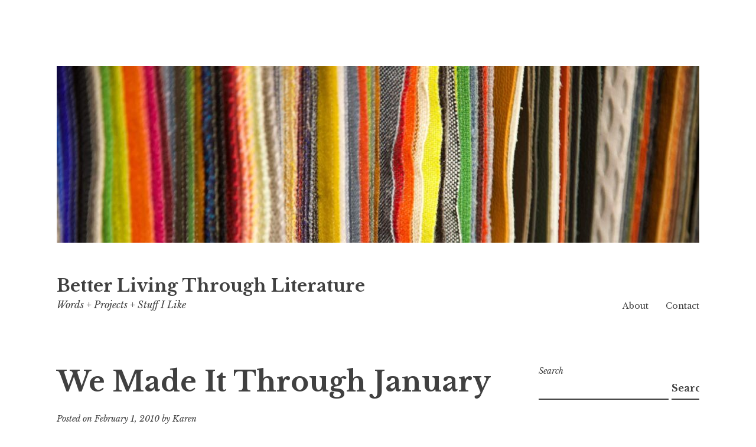

--- FILE ---
content_type: text/html; charset=UTF-8
request_url: https://karenkaminski.com/we-made-it-through-january/
body_size: 12528
content:
<!DOCTYPE html>
<html lang="en-US">
<head>
<meta charset="UTF-8">
<meta name="viewport" content="width=device-width, initial-scale=1">
<link rel="profile" href="http://gmpg.org/xfn/11">
<link rel="pingback" href="">

<title>We Made It Through January &#8211; Better Living Through Literature</title>
<meta name='robots' content='max-image-preview:large' />
<link rel='dns-prefetch' href='//fonts.googleapis.com' />
<link rel="alternate" type="application/rss+xml" title="Better Living Through Literature &raquo; Feed" href="https://karenkaminski.com/feed/" />
<link rel="alternate" type="application/rss+xml" title="Better Living Through Literature &raquo; Comments Feed" href="https://karenkaminski.com/comments/feed/" />
<link rel="alternate" type="application/rss+xml" title="Better Living Through Literature &raquo; We Made It Through January Comments Feed" href="https://karenkaminski.com/we-made-it-through-january/feed/" />
<link rel="alternate" title="oEmbed (JSON)" type="application/json+oembed" href="https://karenkaminski.com/wp-json/oembed/1.0/embed?url=https%3A%2F%2Fkarenkaminski.com%2Fwe-made-it-through-january%2F" />
<link rel="alternate" title="oEmbed (XML)" type="text/xml+oembed" href="https://karenkaminski.com/wp-json/oembed/1.0/embed?url=https%3A%2F%2Fkarenkaminski.com%2Fwe-made-it-through-january%2F&#038;format=xml" />
<style id='wp-img-auto-sizes-contain-inline-css' type='text/css'>
img:is([sizes=auto i],[sizes^="auto," i]){contain-intrinsic-size:3000px 1500px}
/*# sourceURL=wp-img-auto-sizes-contain-inline-css */
</style>
<style id='wp-emoji-styles-inline-css' type='text/css'>

	img.wp-smiley, img.emoji {
		display: inline !important;
		border: none !important;
		box-shadow: none !important;
		height: 1em !important;
		width: 1em !important;
		margin: 0 0.07em !important;
		vertical-align: -0.1em !important;
		background: none !important;
		padding: 0 !important;
	}
/*# sourceURL=wp-emoji-styles-inline-css */
</style>
<style id='wp-block-library-inline-css' type='text/css'>
:root{--wp-block-synced-color:#7a00df;--wp-block-synced-color--rgb:122,0,223;--wp-bound-block-color:var(--wp-block-synced-color);--wp-editor-canvas-background:#ddd;--wp-admin-theme-color:#007cba;--wp-admin-theme-color--rgb:0,124,186;--wp-admin-theme-color-darker-10:#006ba1;--wp-admin-theme-color-darker-10--rgb:0,107,160.5;--wp-admin-theme-color-darker-20:#005a87;--wp-admin-theme-color-darker-20--rgb:0,90,135;--wp-admin-border-width-focus:2px}@media (min-resolution:192dpi){:root{--wp-admin-border-width-focus:1.5px}}.wp-element-button{cursor:pointer}:root .has-very-light-gray-background-color{background-color:#eee}:root .has-very-dark-gray-background-color{background-color:#313131}:root .has-very-light-gray-color{color:#eee}:root .has-very-dark-gray-color{color:#313131}:root .has-vivid-green-cyan-to-vivid-cyan-blue-gradient-background{background:linear-gradient(135deg,#00d084,#0693e3)}:root .has-purple-crush-gradient-background{background:linear-gradient(135deg,#34e2e4,#4721fb 50%,#ab1dfe)}:root .has-hazy-dawn-gradient-background{background:linear-gradient(135deg,#faaca8,#dad0ec)}:root .has-subdued-olive-gradient-background{background:linear-gradient(135deg,#fafae1,#67a671)}:root .has-atomic-cream-gradient-background{background:linear-gradient(135deg,#fdd79a,#004a59)}:root .has-nightshade-gradient-background{background:linear-gradient(135deg,#330968,#31cdcf)}:root .has-midnight-gradient-background{background:linear-gradient(135deg,#020381,#2874fc)}:root{--wp--preset--font-size--normal:16px;--wp--preset--font-size--huge:42px}.has-regular-font-size{font-size:1em}.has-larger-font-size{font-size:2.625em}.has-normal-font-size{font-size:var(--wp--preset--font-size--normal)}.has-huge-font-size{font-size:var(--wp--preset--font-size--huge)}.has-text-align-center{text-align:center}.has-text-align-left{text-align:left}.has-text-align-right{text-align:right}.has-fit-text{white-space:nowrap!important}#end-resizable-editor-section{display:none}.aligncenter{clear:both}.items-justified-left{justify-content:flex-start}.items-justified-center{justify-content:center}.items-justified-right{justify-content:flex-end}.items-justified-space-between{justify-content:space-between}.screen-reader-text{border:0;clip-path:inset(50%);height:1px;margin:-1px;overflow:hidden;padding:0;position:absolute;width:1px;word-wrap:normal!important}.screen-reader-text:focus{background-color:#ddd;clip-path:none;color:#444;display:block;font-size:1em;height:auto;left:5px;line-height:normal;padding:15px 23px 14px;text-decoration:none;top:5px;width:auto;z-index:100000}html :where(.has-border-color){border-style:solid}html :where([style*=border-top-color]){border-top-style:solid}html :where([style*=border-right-color]){border-right-style:solid}html :where([style*=border-bottom-color]){border-bottom-style:solid}html :where([style*=border-left-color]){border-left-style:solid}html :where([style*=border-width]){border-style:solid}html :where([style*=border-top-width]){border-top-style:solid}html :where([style*=border-right-width]){border-right-style:solid}html :where([style*=border-bottom-width]){border-bottom-style:solid}html :where([style*=border-left-width]){border-left-style:solid}html :where(img[class*=wp-image-]){height:auto;max-width:100%}:where(figure){margin:0 0 1em}html :where(.is-position-sticky){--wp-admin--admin-bar--position-offset:var(--wp-admin--admin-bar--height,0px)}@media screen and (max-width:600px){html :where(.is-position-sticky){--wp-admin--admin-bar--position-offset:0px}}

/*# sourceURL=wp-block-library-inline-css */
</style><style id='wp-block-archives-inline-css' type='text/css'>
.wp-block-archives{box-sizing:border-box}.wp-block-archives-dropdown label{display:block}
/*# sourceURL=https://karenkaminski.com/wp-includes/blocks/archives/style.min.css */
</style>
<style id='wp-block-categories-inline-css' type='text/css'>
.wp-block-categories{box-sizing:border-box}.wp-block-categories.alignleft{margin-right:2em}.wp-block-categories.alignright{margin-left:2em}.wp-block-categories.wp-block-categories-dropdown.aligncenter{text-align:center}.wp-block-categories .wp-block-categories__label{display:block;width:100%}
/*# sourceURL=https://karenkaminski.com/wp-includes/blocks/categories/style.min.css */
</style>
<style id='wp-block-search-inline-css' type='text/css'>
.wp-block-search__button{margin-left:10px;word-break:normal}.wp-block-search__button.has-icon{line-height:0}.wp-block-search__button svg{height:1.25em;min-height:24px;min-width:24px;width:1.25em;fill:currentColor;vertical-align:text-bottom}:where(.wp-block-search__button){border:1px solid #ccc;padding:6px 10px}.wp-block-search__inside-wrapper{display:flex;flex:auto;flex-wrap:nowrap;max-width:100%}.wp-block-search__label{width:100%}.wp-block-search.wp-block-search__button-only .wp-block-search__button{box-sizing:border-box;display:flex;flex-shrink:0;justify-content:center;margin-left:0;max-width:100%}.wp-block-search.wp-block-search__button-only .wp-block-search__inside-wrapper{min-width:0!important;transition-property:width}.wp-block-search.wp-block-search__button-only .wp-block-search__input{flex-basis:100%;transition-duration:.3s}.wp-block-search.wp-block-search__button-only.wp-block-search__searchfield-hidden,.wp-block-search.wp-block-search__button-only.wp-block-search__searchfield-hidden .wp-block-search__inside-wrapper{overflow:hidden}.wp-block-search.wp-block-search__button-only.wp-block-search__searchfield-hidden .wp-block-search__input{border-left-width:0!important;border-right-width:0!important;flex-basis:0;flex-grow:0;margin:0;min-width:0!important;padding-left:0!important;padding-right:0!important;width:0!important}:where(.wp-block-search__input){appearance:none;border:1px solid #949494;flex-grow:1;font-family:inherit;font-size:inherit;font-style:inherit;font-weight:inherit;letter-spacing:inherit;line-height:inherit;margin-left:0;margin-right:0;min-width:3rem;padding:8px;text-decoration:unset!important;text-transform:inherit}:where(.wp-block-search__button-inside .wp-block-search__inside-wrapper){background-color:#fff;border:1px solid #949494;box-sizing:border-box;padding:4px}:where(.wp-block-search__button-inside .wp-block-search__inside-wrapper) .wp-block-search__input{border:none;border-radius:0;padding:0 4px}:where(.wp-block-search__button-inside .wp-block-search__inside-wrapper) .wp-block-search__input:focus{outline:none}:where(.wp-block-search__button-inside .wp-block-search__inside-wrapper) :where(.wp-block-search__button){padding:4px 8px}.wp-block-search.aligncenter .wp-block-search__inside-wrapper{margin:auto}.wp-block[data-align=right] .wp-block-search.wp-block-search__button-only .wp-block-search__inside-wrapper{float:right}
/*# sourceURL=https://karenkaminski.com/wp-includes/blocks/search/style.min.css */
</style>
<style id='global-styles-inline-css' type='text/css'>
:root{--wp--preset--aspect-ratio--square: 1;--wp--preset--aspect-ratio--4-3: 4/3;--wp--preset--aspect-ratio--3-4: 3/4;--wp--preset--aspect-ratio--3-2: 3/2;--wp--preset--aspect-ratio--2-3: 2/3;--wp--preset--aspect-ratio--16-9: 16/9;--wp--preset--aspect-ratio--9-16: 9/16;--wp--preset--color--black: #000000;--wp--preset--color--cyan-bluish-gray: #abb8c3;--wp--preset--color--white: #ffffff;--wp--preset--color--pale-pink: #f78da7;--wp--preset--color--vivid-red: #cf2e2e;--wp--preset--color--luminous-vivid-orange: #ff6900;--wp--preset--color--luminous-vivid-amber: #fcb900;--wp--preset--color--light-green-cyan: #7bdcb5;--wp--preset--color--vivid-green-cyan: #00d084;--wp--preset--color--pale-cyan-blue: #8ed1fc;--wp--preset--color--vivid-cyan-blue: #0693e3;--wp--preset--color--vivid-purple: #9b51e0;--wp--preset--gradient--vivid-cyan-blue-to-vivid-purple: linear-gradient(135deg,rgb(6,147,227) 0%,rgb(155,81,224) 100%);--wp--preset--gradient--light-green-cyan-to-vivid-green-cyan: linear-gradient(135deg,rgb(122,220,180) 0%,rgb(0,208,130) 100%);--wp--preset--gradient--luminous-vivid-amber-to-luminous-vivid-orange: linear-gradient(135deg,rgb(252,185,0) 0%,rgb(255,105,0) 100%);--wp--preset--gradient--luminous-vivid-orange-to-vivid-red: linear-gradient(135deg,rgb(255,105,0) 0%,rgb(207,46,46) 100%);--wp--preset--gradient--very-light-gray-to-cyan-bluish-gray: linear-gradient(135deg,rgb(238,238,238) 0%,rgb(169,184,195) 100%);--wp--preset--gradient--cool-to-warm-spectrum: linear-gradient(135deg,rgb(74,234,220) 0%,rgb(151,120,209) 20%,rgb(207,42,186) 40%,rgb(238,44,130) 60%,rgb(251,105,98) 80%,rgb(254,248,76) 100%);--wp--preset--gradient--blush-light-purple: linear-gradient(135deg,rgb(255,206,236) 0%,rgb(152,150,240) 100%);--wp--preset--gradient--blush-bordeaux: linear-gradient(135deg,rgb(254,205,165) 0%,rgb(254,45,45) 50%,rgb(107,0,62) 100%);--wp--preset--gradient--luminous-dusk: linear-gradient(135deg,rgb(255,203,112) 0%,rgb(199,81,192) 50%,rgb(65,88,208) 100%);--wp--preset--gradient--pale-ocean: linear-gradient(135deg,rgb(255,245,203) 0%,rgb(182,227,212) 50%,rgb(51,167,181) 100%);--wp--preset--gradient--electric-grass: linear-gradient(135deg,rgb(202,248,128) 0%,rgb(113,206,126) 100%);--wp--preset--gradient--midnight: linear-gradient(135deg,rgb(2,3,129) 0%,rgb(40,116,252) 100%);--wp--preset--font-size--small: 13px;--wp--preset--font-size--medium: 20px;--wp--preset--font-size--large: 36px;--wp--preset--font-size--x-large: 42px;--wp--preset--spacing--20: 0.44rem;--wp--preset--spacing--30: 0.67rem;--wp--preset--spacing--40: 1rem;--wp--preset--spacing--50: 1.5rem;--wp--preset--spacing--60: 2.25rem;--wp--preset--spacing--70: 3.38rem;--wp--preset--spacing--80: 5.06rem;--wp--preset--shadow--natural: 6px 6px 9px rgba(0, 0, 0, 0.2);--wp--preset--shadow--deep: 12px 12px 50px rgba(0, 0, 0, 0.4);--wp--preset--shadow--sharp: 6px 6px 0px rgba(0, 0, 0, 0.2);--wp--preset--shadow--outlined: 6px 6px 0px -3px rgb(255, 255, 255), 6px 6px rgb(0, 0, 0);--wp--preset--shadow--crisp: 6px 6px 0px rgb(0, 0, 0);}:where(.is-layout-flex){gap: 0.5em;}:where(.is-layout-grid){gap: 0.5em;}body .is-layout-flex{display: flex;}.is-layout-flex{flex-wrap: wrap;align-items: center;}.is-layout-flex > :is(*, div){margin: 0;}body .is-layout-grid{display: grid;}.is-layout-grid > :is(*, div){margin: 0;}:where(.wp-block-columns.is-layout-flex){gap: 2em;}:where(.wp-block-columns.is-layout-grid){gap: 2em;}:where(.wp-block-post-template.is-layout-flex){gap: 1.25em;}:where(.wp-block-post-template.is-layout-grid){gap: 1.25em;}.has-black-color{color: var(--wp--preset--color--black) !important;}.has-cyan-bluish-gray-color{color: var(--wp--preset--color--cyan-bluish-gray) !important;}.has-white-color{color: var(--wp--preset--color--white) !important;}.has-pale-pink-color{color: var(--wp--preset--color--pale-pink) !important;}.has-vivid-red-color{color: var(--wp--preset--color--vivid-red) !important;}.has-luminous-vivid-orange-color{color: var(--wp--preset--color--luminous-vivid-orange) !important;}.has-luminous-vivid-amber-color{color: var(--wp--preset--color--luminous-vivid-amber) !important;}.has-light-green-cyan-color{color: var(--wp--preset--color--light-green-cyan) !important;}.has-vivid-green-cyan-color{color: var(--wp--preset--color--vivid-green-cyan) !important;}.has-pale-cyan-blue-color{color: var(--wp--preset--color--pale-cyan-blue) !important;}.has-vivid-cyan-blue-color{color: var(--wp--preset--color--vivid-cyan-blue) !important;}.has-vivid-purple-color{color: var(--wp--preset--color--vivid-purple) !important;}.has-black-background-color{background-color: var(--wp--preset--color--black) !important;}.has-cyan-bluish-gray-background-color{background-color: var(--wp--preset--color--cyan-bluish-gray) !important;}.has-white-background-color{background-color: var(--wp--preset--color--white) !important;}.has-pale-pink-background-color{background-color: var(--wp--preset--color--pale-pink) !important;}.has-vivid-red-background-color{background-color: var(--wp--preset--color--vivid-red) !important;}.has-luminous-vivid-orange-background-color{background-color: var(--wp--preset--color--luminous-vivid-orange) !important;}.has-luminous-vivid-amber-background-color{background-color: var(--wp--preset--color--luminous-vivid-amber) !important;}.has-light-green-cyan-background-color{background-color: var(--wp--preset--color--light-green-cyan) !important;}.has-vivid-green-cyan-background-color{background-color: var(--wp--preset--color--vivid-green-cyan) !important;}.has-pale-cyan-blue-background-color{background-color: var(--wp--preset--color--pale-cyan-blue) !important;}.has-vivid-cyan-blue-background-color{background-color: var(--wp--preset--color--vivid-cyan-blue) !important;}.has-vivid-purple-background-color{background-color: var(--wp--preset--color--vivid-purple) !important;}.has-black-border-color{border-color: var(--wp--preset--color--black) !important;}.has-cyan-bluish-gray-border-color{border-color: var(--wp--preset--color--cyan-bluish-gray) !important;}.has-white-border-color{border-color: var(--wp--preset--color--white) !important;}.has-pale-pink-border-color{border-color: var(--wp--preset--color--pale-pink) !important;}.has-vivid-red-border-color{border-color: var(--wp--preset--color--vivid-red) !important;}.has-luminous-vivid-orange-border-color{border-color: var(--wp--preset--color--luminous-vivid-orange) !important;}.has-luminous-vivid-amber-border-color{border-color: var(--wp--preset--color--luminous-vivid-amber) !important;}.has-light-green-cyan-border-color{border-color: var(--wp--preset--color--light-green-cyan) !important;}.has-vivid-green-cyan-border-color{border-color: var(--wp--preset--color--vivid-green-cyan) !important;}.has-pale-cyan-blue-border-color{border-color: var(--wp--preset--color--pale-cyan-blue) !important;}.has-vivid-cyan-blue-border-color{border-color: var(--wp--preset--color--vivid-cyan-blue) !important;}.has-vivid-purple-border-color{border-color: var(--wp--preset--color--vivid-purple) !important;}.has-vivid-cyan-blue-to-vivid-purple-gradient-background{background: var(--wp--preset--gradient--vivid-cyan-blue-to-vivid-purple) !important;}.has-light-green-cyan-to-vivid-green-cyan-gradient-background{background: var(--wp--preset--gradient--light-green-cyan-to-vivid-green-cyan) !important;}.has-luminous-vivid-amber-to-luminous-vivid-orange-gradient-background{background: var(--wp--preset--gradient--luminous-vivid-amber-to-luminous-vivid-orange) !important;}.has-luminous-vivid-orange-to-vivid-red-gradient-background{background: var(--wp--preset--gradient--luminous-vivid-orange-to-vivid-red) !important;}.has-very-light-gray-to-cyan-bluish-gray-gradient-background{background: var(--wp--preset--gradient--very-light-gray-to-cyan-bluish-gray) !important;}.has-cool-to-warm-spectrum-gradient-background{background: var(--wp--preset--gradient--cool-to-warm-spectrum) !important;}.has-blush-light-purple-gradient-background{background: var(--wp--preset--gradient--blush-light-purple) !important;}.has-blush-bordeaux-gradient-background{background: var(--wp--preset--gradient--blush-bordeaux) !important;}.has-luminous-dusk-gradient-background{background: var(--wp--preset--gradient--luminous-dusk) !important;}.has-pale-ocean-gradient-background{background: var(--wp--preset--gradient--pale-ocean) !important;}.has-electric-grass-gradient-background{background: var(--wp--preset--gradient--electric-grass) !important;}.has-midnight-gradient-background{background: var(--wp--preset--gradient--midnight) !important;}.has-small-font-size{font-size: var(--wp--preset--font-size--small) !important;}.has-medium-font-size{font-size: var(--wp--preset--font-size--medium) !important;}.has-large-font-size{font-size: var(--wp--preset--font-size--large) !important;}.has-x-large-font-size{font-size: var(--wp--preset--font-size--x-large) !important;}
/*# sourceURL=global-styles-inline-css */
</style>

<style id='classic-theme-styles-inline-css' type='text/css'>
/*! This file is auto-generated */
.wp-block-button__link{color:#fff;background-color:#32373c;border-radius:9999px;box-shadow:none;text-decoration:none;padding:calc(.667em + 2px) calc(1.333em + 2px);font-size:1.125em}.wp-block-file__button{background:#32373c;color:#fff;text-decoration:none}
/*# sourceURL=/wp-includes/css/classic-themes.min.css */
</style>
<link rel='stylesheet' id='libre-style-css' href='https://karenkaminski.com/wp-content/themes/libre/style.css' type='text/css' media='all' />
<link rel='stylesheet' id='libre-libre-css' href='https://fonts.googleapis.com/css?family=Libre+Baskerville%3A400%2C400italic%2C700&#038;subset=latin%2Clatin-ext' type='text/css' media='all' />
<script type="text/javascript" src="https://karenkaminski.com/wp-includes/js/jquery/jquery.min.js" id="jquery-core-js"></script>
<script type="text/javascript" src="https://karenkaminski.com/wp-includes/js/jquery/jquery-migrate.min.js" id="jquery-migrate-js"></script>
<link rel="https://api.w.org/" href="https://karenkaminski.com/wp-json/" /><link rel="alternate" title="JSON" type="application/json" href="https://karenkaminski.com/wp-json/wp/v2/posts/13373" /><link rel="EditURI" type="application/rsd+xml" title="RSD" href="https://karenkaminski.com/xmlrpc.php?rsd" />
<link rel="canonical" href="https://karenkaminski.com/we-made-it-through-january/" />
<link rel='shortlink' href='https://karenkaminski.com/?p=13373' />
<link rel="icon" href="https://karenkaminski.com/wp-content/uploads/2017/03/cropped-KK_Orange-32x32.jpg" sizes="32x32" />
<link rel="icon" href="https://karenkaminski.com/wp-content/uploads/2017/03/cropped-KK_Orange-192x192.jpg" sizes="192x192" />
<link rel="apple-touch-icon" href="https://karenkaminski.com/wp-content/uploads/2017/03/cropped-KK_Orange-180x180.jpg" />
<meta name="msapplication-TileImage" content="https://karenkaminski.com/wp-content/uploads/2017/03/cropped-KK_Orange-270x270.jpg" />
</head>

<body class="wp-singular post-template-default single single-post postid-13373 single-format-standard wp-theme-libre singular">
<div id="page" class="hfeed site">
	<a class="skip-link screen-reader-text" href="#content">Skip to content</a>
		<a href="https://karenkaminski.com/" rel="home">
		<img src="https://karenkaminski.com/wp-content/uploads/2024/10/cropped-bernd-dittrich-2LKrTBSKKXc-unsplash-scaled-2.jpg" width="1088" height="299" alt="" class="custom-header">
	</a>
		<header id="masthead" class="site-header" role="banner">
		<div class="site-branding">
										<p class="site-title"><a href="https://karenkaminski.com/" rel="home">Better Living Through Literature</a></p>
								<p class="site-description">Words + Projects + Stuff I Like</p>
					</div><!-- .site-branding -->

		<nav id="site-navigation" class="main-navigation" role="navigation">
			<button class="menu-toggle" aria-controls="primary-menu" aria-expanded="false">Menu</button>
			<div id="primary-menu" class="menu"><ul>
<li class="page_item page-item-8"><a href="https://karenkaminski.com/about/">About</a></li>
<li class="page_item page-item-6"><a href="https://karenkaminski.com/contact/">Contact</a></li>
</ul></div>
		</nav><!-- #site-navigation -->

	</header><!-- #masthead -->

	<div id="content" class="site-content">

	<div id="primary" class="content-area">
		<main id="main" class="site-main" role="main">

		
			
<article id="post-13373" class="post-13373 post type-post status-publish format-standard hentry category-poems category-wallace-stevens">
	<header class="entry-header">
		<h1 class="entry-title">We Made It Through January</h1>
		<div class="entry-meta">
			<span class="posted-on">Posted on <a href="https://karenkaminski.com/we-made-it-through-january/" rel="bookmark"><time class="entry-date published updated" datetime="2010-02-01T08:53:00-06:00">February 1, 2010</time></a></span><span class="byline"> by <span class="author vcard"><a class="url fn n" href="https://karenkaminski.com/author/karen-kaminski/">Karen</a></span></span>		</div><!-- .entry-meta -->
	</header><!-- .entry-header -->

	<div class="entry-content">
		<p><span>Happy February first (or </span><a href="http://en.wikipedia.org/wiki/Imbolc">Imbolc</a><span>, if you&#8217;re a Druid). Did we all enjoy the mix of snow and sun and high 40&#8217;s yesterday? It made me think that yes, we can get through this. </span><span>I always think of a Wallace Stevens poem at this time of year&#8211;&#8220;at the end of winter when afternoons return.&#8221;</span></p>
<p><span>The Poems of our Climate<br /></span><span><br />I<br />Clear water in a brilliant bowl,<br />Pink and white carnations. The light<br />In the room more like a snowy air,<br />Reflecting snow. A newly-fallen snow<br />At the end of winter when afternoons return.<br />Pink and white carnations &#8211; one desires<br />So much more than that. The day itself<br />Is simplified: a bowl of white,<br />Cold, a cold porcelain, low and round,<br />With nothing more than the carnations there.</p>
<p>  II<br />Say even that this complete simplicity<br />Stripped one of all one&#8217;s torments, concealed<br />The evilly compounded, vital I<br />And made it fresh in a world of white,<br />A world of clear water, brilliant-edged,<br />Still one would want more, one would need more,<br />More than a world of white and snowy scents.</p>
<p>  III<br />There would still remain the never-resting mind,<br />So that one would want to escape, come back<br />To what had been so long composed.<br />The imperfect is our paradise.<br />Note that, in this bitterness, delight,<br />Since the imperfect is so hot in us,<br />Lies in flawed words and stubborn sounds.</span></p>
			</div><!-- .entry-content -->

	<footer class="entry-footer">
		<span class="cat-links">Posted in <a href="https://karenkaminski.com/category/poems/" rel="category tag">poems</a>, <a href="https://karenkaminski.com/category/wallace-stevens/" rel="category tag">Wallace Stevens</a></span>	</footer><!-- .entry-footer -->
</article><!-- #post-## -->


			
	<nav class="navigation post-navigation" aria-label="Posts">
		<h2 class="screen-reader-text">Post navigation</h2>
		<div class="nav-links"><div class="nav-previous"><a href="https://karenkaminski.com/salinger-related-information-on-a-friday/" rel="prev"><span class="meta-nav">Previous Post</span> Salinger-Related Information (On A Friday)</a></div><div class="nav-next"><a href="https://karenkaminski.com/tuesday-project-roundup-viva-las-vegas/" rel="next"><span class="meta-nav">Next Post</span> Tuesday Project Roundup: Viva Las Vegas</a></div></div>
	</nav>
			
<div id="comments" class="comments-area">

	
			<h2 class="comments-title">
			One thought on &ldquo;<span>We Made It Through January</span>&rdquo;		</h2><!-- .comments-title -->

		<ol class="comment-list">
					<li id="comment-4098" class="comment even thread-even depth-1">
			<article id="div-comment-4098" class="comment-body">
				<footer class="comment-meta">
					<div class="comment-metadata">
						<span class="comment-author vcard">
							<img alt='' src='https://secure.gravatar.com/avatar/7afe331ed18d7224b694992c6bea1ba99cfddae2f3395f423b8ee3843219b397?s=54&#038;d=blank&#038;r=pg' srcset='https://secure.gravatar.com/avatar/7afe331ed18d7224b694992c6bea1ba99cfddae2f3395f423b8ee3843219b397?s=108&#038;d=blank&#038;r=pg 2x' class='avatar avatar-54 photo' height='54' width='54' decoding='async'/>
							<b class="fn">Mr. Isbell</b>						</span>
						<a href="https://karenkaminski.com/we-made-it-through-january/#comment-4098">
							<time datetime="2010-02-02T18:34:45-06:00">
								<span class="comment-date">February 2, 2010</span><span class="comment-time screen-reader-text">6:34 pm</span>							</time>
						</a>
												
					</div><!-- .comment-metadata -->

									</footer><!-- .comment-meta -->

				<div class="comment-content">
					<p>That is a very nice poem 🙂</p>
				</div><!-- .comment-content -->

			</article><!-- .comment-body -->
</li><!-- #comment-## -->
		</ol><!-- .comment-list -->

		
	
			<p class="no-comments">Comments are closed.</p>
	
	
</div><!-- #comments -->

		
		</main><!-- #main -->
	</div><!-- #primary -->


<div id="secondary" class="widget-area" role="complementary">
	<aside id="block-13" class="widget widget_block widget_search"><form role="search" method="get" action="https://karenkaminski.com/" class="wp-block-search__button-outside wp-block-search__text-button wp-block-search"    ><label class="wp-block-search__label" for="wp-block-search__input-1" >Search</label><div class="wp-block-search__inside-wrapper" ><input class="wp-block-search__input" id="wp-block-search__input-1" placeholder="" value="" type="search" name="s" required /><button aria-label="Search" class="wp-block-search__button wp-element-button" type="submit" >Search</button></div></form></aside></div><!-- #secondary -->

	</div><!-- #content -->

	<footer id="colophon" class="site-footer" role="contentinfo">
		
			<div class="footer-widgets clear">

				
					<div class="widget-area">

						<aside id="block-21" class="widget widget_block widget_search"><form role="search" method="get" action="https://karenkaminski.com/" class="wp-block-search__button-outside wp-block-search__text-button wp-block-search"    ><label class="wp-block-search__label" for="wp-block-search__input-2" >Search</label><div class="wp-block-search__inside-wrapper" ><input class="wp-block-search__input" id="wp-block-search__input-2" placeholder="" value="" type="search" name="s" required /><button aria-label="Search" class="wp-block-search__button wp-element-button" type="submit" >Search</button></div></form></aside><aside id="block-23" class="widget widget_block widget_categories"><div class="wp-block-categories-dropdown wp-block-categories"><label class="wp-block-categories__label" for="wp-block-categories-1">Categories</label><select  name='category_name' id='wp-block-categories-1' class='postform'>
	<option value='-1'>Select Category</option>
	<option class="level-0" value="2018-make-nine">2018 Make Nine</option>
	<option class="level-0" value="2019-make-nine">2019 Make Nine</option>
	<option class="level-0" value="29-things">29 things</option>
	<option class="level-0" value="31-things">3+1 Things</option>
	<option class="level-0" value="32-things">3+2 Things</option>
	<option class="level-0" value="30-things">30 Things</option>
	<option class="level-0" value="33">33</option>
	<option class="level-0" value="a-book-that-came-from-your-mind">a book that came from your mind</option>
	<option class="level-0" value="adrienne-rich">Adrienne Rich</option>
	<option class="level-0" value="advertising">advertising</option>
	<option class="level-0" value="all-lenders-are-the-devil">all lenders are the devil</option>
	<option class="level-0" value="allen-ginsberg">Allen Ginsberg</option>
	<option class="level-0" value="alpacas">alpacas</option>
	<option class="level-0" value="anniversaries">anniversaries</option>
	<option class="level-0" value="anti-racism">anti-racism</option>
	<option class="level-0" value="art">art</option>
	<option class="level-0" value="astronomical-events">astronomical events</option>
	<option class="level-0" value="ayn-rand">Ayn Rand</option>
	<option class="level-0" value="babies">babies</option>
	<option class="level-0" value="bach">Bach</option>
	<option class="level-0" value="baking">baking</option>
	<option class="level-0" value="be-kind-to-animals">be kind to animals</option>
	<option class="level-0" value="being-a-grown-up">being a grown-up</option>
	<option class="level-0" value="biking">biking</option>
	<option class="level-0" value="birthdays">birthdays</option>
	<option class="level-0" value="bob-dylan">Bob Dylan</option>
	<option class="level-0" value="book-arts">book arts</option>
	<option class="level-0" value="book-lists">book lists</option>
	<option class="level-0" value="burn-out">burn out</option>
	<option class="level-0" value="business">business</option>
	<option class="level-0" value="butts">butts</option>
	<option class="level-0" value="buy-it-or-make-it">buy it or make it</option>
	<option class="level-0" value="cake">cake</option>
	<option class="level-0" value="camping">camping</option>
	<option class="level-0" value="capitalism">capitalism</option>
	<option class="level-0" value="carl-sagan">Carl Sagan</option>
	<option class="level-0" value="cats">cats</option>
	<option class="level-0" value="chanel">Chanel</option>
	<option class="level-0" value="childrens-literature">children&#8217;s literature</option>
	<option class="level-0" value="christmas">Christmas</option>
	<option class="level-0" value="christmas-miracles">Christmas miracles</option>
	<option class="level-0" value="cocktails">cocktails</option>
	<option class="level-0" value="cold">cold</option>
	<option class="level-0" value="costco">Costco</option>
	<option class="level-0" value="crafts">crafts</option>
	<option class="level-0" value="crazy-cat-lady">crazy cat lady</option>
	<option class="level-0" value="decorating">decorating</option>
	<option class="level-0" value="delightful">delightful</option>
	<option class="level-0" value="deserts">deserts</option>
	<option class="level-0" value="dickens">Dickens</option>
	<option class="level-0" value="dilettante">dilettante</option>
	<option class="level-0" value="dr-who">Dr. Who</option>
	<option class="level-0" value="eames">Eames</option>
	<option class="level-0" value="education">education</option>
	<option class="level-0" value="edward-abbey">Edward Abbey</option>
	<option class="level-0" value="elizabeth-bishop">Elizabeth Bishop</option>
	<option class="level-0" value="emily-dickinson">Emily Dickinson</option>
	<option class="level-0" value="essays">essays</option>
	<option class="level-0" value="fabric">fabric</option>
	<option class="level-0" value="fashun">fashun</option>
	<option class="level-0" value="feeeeeeeelings">feeeeeeeelings</option>
	<option class="level-0" value="feelings">feelings</option>
	<option class="level-0" value="feminism">feminism</option>
	<option class="level-0" value="food">food</option>
	<option class="level-0" value="frank-herbert">Frank Herbert</option>
	<option class="level-0" value="frank-ohara">Frank O&#8217;Hara</option>
	<option class="level-0" value="friday-unrelated-information">Friday Unrelated Information</option>
	<option class="level-0" value="friends">friends</option>
	<option class="level-0" value="fuck-cancer">fuck cancer</option>
	<option class="level-0" value="gardening">gardening</option>
	<option class="level-0" value="gerard-manley-hopkins">Gerard Manley Hopkins</option>
	<option class="level-0" value="get-in-the-water">get in the water</option>
	<option class="level-0" value="get-off-my-lawn">get off my lawn</option>
	<option class="level-0" value="good-times">good times</option>
	<option class="level-0" value="gram-time">gram time</option>
	<option class="level-0" value="grammar">grammar</option>
	<option class="level-0" value="happiness">happiness</option>
	<option class="level-0" value="hawaii">Hawaii</option>
	<option class="level-0" value="hemingway">Hemingway</option>
	<option class="level-0" value="hippies">hippies</option>
	<option class="level-0" value="hire-me">hire me</option>
	<option class="level-0" value="historic-events">historic events</option>
	<option class="level-0" value="home-improvement">home improvement</option>
	<option class="level-0" value="hot-springs">hot springs</option>
	<option class="level-0" value="hrududus">hrududus</option>
	<option class="level-0" value="imaginary-boyfriends">Imaginary Boyfriends</option>
	<option class="level-0" value="interventions">interventions</option>
	<option class="level-0" value="isak-dineson">Isak Dineson</option>
	<option class="level-0" value="j-d-salinger">J.D. Salinger</option>
	<option class="level-0" value="jack-london">Jack London</option>
	<option class="level-0" value="john-steinbeck">John Steinbeck</option>
	<option class="level-0" value="jorie-graham">Jorie Graham</option>
	<option class="level-0" value="keeping-calm-and-carrying-on">keeping calm and carrying on</option>
	<option class="level-0" value="kerouac">Kerouac</option>
	<option class="level-0" value="knitting">knitting</option>
	<option class="level-0" value="labor">labor</option>
	<option class="level-0" value="laura-ingalls-wilder">Laura Ingalls Wilder</option>
	<option class="level-0" value="laurie-colwin">Laurie Colwin</option>
	<option class="level-0" value="lets-talk">let&#8217;s talk</option>
	<option class="level-0" value="life-changing-magic">life-changing magic</option>
	<option class="level-0" value="literature">literature</option>
	<option class="level-0" value="local-events">local events</option>
	<option class="level-0" value="love">love</option>
	<option class="level-0" value="m-f-k-fisher">M.F.K. Fisher</option>
	<option class="level-0" value="mad-men">Mad Men</option>
	<option class="level-0" value="make-something-every-day">make something every day</option>
	<option class="level-0" value="makup">makup</option>
	<option class="level-0" value="mark-strand">Mark Strand</option>
	<option class="level-0" value="martha-martha-martha">Martha Martha Martha</option>
	<option class="level-0" value="mary-oliver">Mary Oliver</option>
	<option class="level-0" value="michael-cunningham">Michael Cunningham</option>
	<option class="level-0" value="mick-jagger">Mick Jagger</option>
	<option class="level-0" value="money">money</option>
	<option class="level-0" value="motorsports">motorsports</option>
	<option class="level-0" value="movies">movies</option>
	<option class="level-0" value="moving">moving</option>
	<option class="level-0" value="mst3k">MST3K</option>
	<option class="level-0" value="muppets">Muppets</option>
	<option class="level-0" value="music">music</option>
	<option class="level-0" value="nature">nature</option>
	<option class="level-0" value="nebraska">Nebraska</option>
	<option class="level-0" value="neruda">Neruda</option>
	<option class="level-0" value="nostalgia">nostalgia</option>
	<option class="level-0" value="old-people">old people</option>
	<option class="level-0" value="pagans">pagans</option>
	<option class="level-0" value="pandemics">pandemics</option>
	<option class="level-0" value="parents">parents</option>
	<option class="level-0" value="photos">photos</option>
	<option class="level-0" value="pie">pie</option>
	<option class="level-0" value="poems">poems</option>
	<option class="level-0" value="politics">politics</option>
	<option class="level-0" value="portfolio">Portfolio</option>
	<option class="level-0" value="pretending">pretending</option>
	<option class="level-0" value="quilts">quilts</option>
	<option class="level-0" value="quotes">quotes</option>
	<option class="level-0" value="rage">Rage</option>
	<option class="level-0" value="ranch-life">ranch life</option>
	<option class="level-0" value="random">random</option>
	<option class="level-0" value="ray-bradbury">Ray Bradbury</option>
	<option class="level-0" value="raymond-chandler">Raymond Chandler</option>
	<option class="level-0" value="regrets">regrets</option>
	<option class="level-0" value="resist">resist</option>
	<option class="level-0" value="rilke">Rilke</option>
	<option class="level-0" value="robert-bly">Robert Bly</option>
	<option class="level-0" value="robert-fanning">Robert Fanning</option>
	<option class="level-0" value="robert-hass">Robert Hass</option>
	<option class="level-0" value="robots">robots</option>
	<option class="level-0" value="sad-stories">sad stories</option>
	<option class="level-0" value="science">science</option>
	<option class="level-0" value="science-fiction">science fiction</option>
	<option class="level-0" value="seasons">seasons</option>
	<option class="level-0" value="sewing">sewing</option>
	<option class="level-0" value="shackleton">Shackleton</option>
	<option class="level-0" value="sherlock-holmes">Sherlock Holmes</option>
	<option class="level-0" value="sighing-in-exasperation">sighing in exasperation</option>
	<option class="level-0" value="skating">skating</option>
	<option class="level-0" value="skyler">Skyler</option>
	<option class="level-0" value="sock-puppets">sock puppets</option>
	<option class="level-0" value="space">space</option>
	<option class="level-0" value="spring">spring</option>
	<option class="level-0" value="state-fairs">state fairs</option>
	<option class="level-0" value="stephen-dobyns">Stephen Dobyns</option>
	<option class="level-0" value="stuff">stuff</option>
	<option class="level-0" value="style">style</option>
	<option class="level-0" value="sunday-night-conversations">Sunday Night Conversations</option>
	<option class="level-0" value="swole">swole</option>
	<option class="level-0" value="t-s-eliot">T.S. Eliot</option>
	<option class="level-0" value="the-aran">The Aran</option>
	<option class="level-0" value="the-blues-brothers">The Blues Brothers</option>
	<option class="level-0" value="the-money-pit">the money pit</option>
	<option class="level-0" value="the-precious">the precious</option>
	<option class="level-0" value="the-quilt">The Quilt</option>
	<option class="level-0" value="theodore-roethke">Theodore Roethke</option>
	<option class="level-0" value="toby">Toby</option>
	<option class="level-0" value="tolstoy">Tolstoy</option>
	<option class="level-0" value="tuesday-project-roundup">Tuesday Project Roundup</option>
	<option class="level-0" value="tunes">tunes</option>
	<option class="level-0" value="turning-into-ones-mother">turning into one&#8217;s mother</option>
	<option class="level-0" value="tv">TV</option>
	<option class="level-0" value="uncategorized">Uncategorized</option>
	<option class="level-0" value="union">union!</option>
	<option class="level-0" value="vacations">vacations</option>
	<option class="level-0" value="virginia-woolf">Virginia Woolf</option>
	<option class="level-0" value="wallace-stegner">Wallace Stegner</option>
	<option class="level-0" value="wallace-stevens">Wallace Stevens</option>
	<option class="level-0" value="weekend-report">weekend report</option>
	<option class="level-0" value="whales">whales</option>
	<option class="level-0" value="words-like-swell">words like &#8220;swell&#8221;</option>
	<option class="level-0" value="words-spell-them">words: spell them</option>
	<option class="level-0" value="writers">writers</option>
	<option class="level-0" value="writing">writing</option>
	<option class="level-0" value="yeats">Yeats</option>
</select><script type="text/javascript">
/* <![CDATA[ */
( ( [ dropdownId, homeUrl ] ) => {
		const dropdown = document.getElementById( dropdownId );
		function onSelectChange() {
			setTimeout( () => {
				if ( 'escape' === dropdown.dataset.lastkey ) {
					return;
				}
				if ( dropdown.value && dropdown instanceof HTMLSelectElement ) {
					const url = new URL( homeUrl );
					url.searchParams.set( dropdown.name, dropdown.value );
					location.href = url.href;
				}
			}, 250 );
		}
		function onKeyUp( event ) {
			if ( 'Escape' === event.key ) {
				dropdown.dataset.lastkey = 'escape';
			} else {
				delete dropdown.dataset.lastkey;
			}
		}
		function onClick() {
			delete dropdown.dataset.lastkey;
		}
		dropdown.addEventListener( 'keyup', onKeyUp );
		dropdown.addEventListener( 'click', onClick );
		dropdown.addEventListener( 'change', onSelectChange );
	} )( ["wp-block-categories-1","https://karenkaminski.com"] );
//# sourceURL=build_dropdown_script_block_core_categories
/* ]]> */
</script>

</div></aside>
					</div><!-- .widget-area -->

				
				
				
					<div class="widget-area">

						<aside id="block-24" class="widget widget_block widget_archive"><div class="wp-block-archives-dropdown wp-block-archives"><label for="wp-block-archives-3" class="wp-block-archives__label">Archives</label>
		<select id="wp-block-archives-3" name="archive-dropdown">
		<option value="">Select Month</option>	<option value='https://karenkaminski.com/2026/01/'> January 2026 </option>
	<option value='https://karenkaminski.com/2025/12/'> December 2025 </option>
	<option value='https://karenkaminski.com/2025/11/'> November 2025 </option>
	<option value='https://karenkaminski.com/2025/10/'> October 2025 </option>
	<option value='https://karenkaminski.com/2025/09/'> September 2025 </option>
	<option value='https://karenkaminski.com/2025/08/'> August 2025 </option>
	<option value='https://karenkaminski.com/2025/07/'> July 2025 </option>
	<option value='https://karenkaminski.com/2025/06/'> June 2025 </option>
	<option value='https://karenkaminski.com/2025/05/'> May 2025 </option>
	<option value='https://karenkaminski.com/2025/04/'> April 2025 </option>
	<option value='https://karenkaminski.com/2025/03/'> March 2025 </option>
	<option value='https://karenkaminski.com/2025/02/'> February 2025 </option>
	<option value='https://karenkaminski.com/2025/01/'> January 2025 </option>
	<option value='https://karenkaminski.com/2024/12/'> December 2024 </option>
	<option value='https://karenkaminski.com/2024/11/'> November 2024 </option>
	<option value='https://karenkaminski.com/2024/10/'> October 2024 </option>
	<option value='https://karenkaminski.com/2024/09/'> September 2024 </option>
	<option value='https://karenkaminski.com/2024/08/'> August 2024 </option>
	<option value='https://karenkaminski.com/2024/07/'> July 2024 </option>
	<option value='https://karenkaminski.com/2024/06/'> June 2024 </option>
	<option value='https://karenkaminski.com/2024/05/'> May 2024 </option>
	<option value='https://karenkaminski.com/2024/04/'> April 2024 </option>
	<option value='https://karenkaminski.com/2024/03/'> March 2024 </option>
	<option value='https://karenkaminski.com/2024/02/'> February 2024 </option>
	<option value='https://karenkaminski.com/2024/01/'> January 2024 </option>
	<option value='https://karenkaminski.com/2023/12/'> December 2023 </option>
	<option value='https://karenkaminski.com/2023/11/'> November 2023 </option>
	<option value='https://karenkaminski.com/2023/10/'> October 2023 </option>
	<option value='https://karenkaminski.com/2023/09/'> September 2023 </option>
	<option value='https://karenkaminski.com/2023/08/'> August 2023 </option>
	<option value='https://karenkaminski.com/2023/07/'> July 2023 </option>
	<option value='https://karenkaminski.com/2023/06/'> June 2023 </option>
	<option value='https://karenkaminski.com/2023/05/'> May 2023 </option>
	<option value='https://karenkaminski.com/2023/04/'> April 2023 </option>
	<option value='https://karenkaminski.com/2023/03/'> March 2023 </option>
	<option value='https://karenkaminski.com/2023/02/'> February 2023 </option>
	<option value='https://karenkaminski.com/2023/01/'> January 2023 </option>
	<option value='https://karenkaminski.com/2022/12/'> December 2022 </option>
	<option value='https://karenkaminski.com/2022/11/'> November 2022 </option>
	<option value='https://karenkaminski.com/2022/10/'> October 2022 </option>
	<option value='https://karenkaminski.com/2022/09/'> September 2022 </option>
	<option value='https://karenkaminski.com/2022/08/'> August 2022 </option>
	<option value='https://karenkaminski.com/2022/07/'> July 2022 </option>
	<option value='https://karenkaminski.com/2022/06/'> June 2022 </option>
	<option value='https://karenkaminski.com/2022/05/'> May 2022 </option>
	<option value='https://karenkaminski.com/2022/04/'> April 2022 </option>
	<option value='https://karenkaminski.com/2022/03/'> March 2022 </option>
	<option value='https://karenkaminski.com/2022/02/'> February 2022 </option>
	<option value='https://karenkaminski.com/2022/01/'> January 2022 </option>
	<option value='https://karenkaminski.com/2021/12/'> December 2021 </option>
	<option value='https://karenkaminski.com/2021/11/'> November 2021 </option>
	<option value='https://karenkaminski.com/2021/10/'> October 2021 </option>
	<option value='https://karenkaminski.com/2021/09/'> September 2021 </option>
	<option value='https://karenkaminski.com/2021/08/'> August 2021 </option>
	<option value='https://karenkaminski.com/2021/07/'> July 2021 </option>
	<option value='https://karenkaminski.com/2021/06/'> June 2021 </option>
	<option value='https://karenkaminski.com/2021/05/'> May 2021 </option>
	<option value='https://karenkaminski.com/2021/04/'> April 2021 </option>
	<option value='https://karenkaminski.com/2021/03/'> March 2021 </option>
	<option value='https://karenkaminski.com/2021/02/'> February 2021 </option>
	<option value='https://karenkaminski.com/2021/01/'> January 2021 </option>
	<option value='https://karenkaminski.com/2020/12/'> December 2020 </option>
	<option value='https://karenkaminski.com/2020/11/'> November 2020 </option>
	<option value='https://karenkaminski.com/2020/10/'> October 2020 </option>
	<option value='https://karenkaminski.com/2020/09/'> September 2020 </option>
	<option value='https://karenkaminski.com/2020/08/'> August 2020 </option>
	<option value='https://karenkaminski.com/2020/07/'> July 2020 </option>
	<option value='https://karenkaminski.com/2020/06/'> June 2020 </option>
	<option value='https://karenkaminski.com/2020/05/'> May 2020 </option>
	<option value='https://karenkaminski.com/2020/04/'> April 2020 </option>
	<option value='https://karenkaminski.com/2020/03/'> March 2020 </option>
	<option value='https://karenkaminski.com/2020/02/'> February 2020 </option>
	<option value='https://karenkaminski.com/2020/01/'> January 2020 </option>
	<option value='https://karenkaminski.com/2019/12/'> December 2019 </option>
	<option value='https://karenkaminski.com/2019/11/'> November 2019 </option>
	<option value='https://karenkaminski.com/2019/10/'> October 2019 </option>
	<option value='https://karenkaminski.com/2019/09/'> September 2019 </option>
	<option value='https://karenkaminski.com/2019/08/'> August 2019 </option>
	<option value='https://karenkaminski.com/2019/07/'> July 2019 </option>
	<option value='https://karenkaminski.com/2019/06/'> June 2019 </option>
	<option value='https://karenkaminski.com/2019/05/'> May 2019 </option>
	<option value='https://karenkaminski.com/2019/04/'> April 2019 </option>
	<option value='https://karenkaminski.com/2019/03/'> March 2019 </option>
	<option value='https://karenkaminski.com/2019/02/'> February 2019 </option>
	<option value='https://karenkaminski.com/2019/01/'> January 2019 </option>
	<option value='https://karenkaminski.com/2018/12/'> December 2018 </option>
	<option value='https://karenkaminski.com/2018/11/'> November 2018 </option>
	<option value='https://karenkaminski.com/2018/10/'> October 2018 </option>
	<option value='https://karenkaminski.com/2018/09/'> September 2018 </option>
	<option value='https://karenkaminski.com/2018/08/'> August 2018 </option>
	<option value='https://karenkaminski.com/2018/07/'> July 2018 </option>
	<option value='https://karenkaminski.com/2018/06/'> June 2018 </option>
	<option value='https://karenkaminski.com/2018/05/'> May 2018 </option>
	<option value='https://karenkaminski.com/2018/04/'> April 2018 </option>
	<option value='https://karenkaminski.com/2018/03/'> March 2018 </option>
	<option value='https://karenkaminski.com/2018/02/'> February 2018 </option>
	<option value='https://karenkaminski.com/2018/01/'> January 2018 </option>
	<option value='https://karenkaminski.com/2017/12/'> December 2017 </option>
	<option value='https://karenkaminski.com/2017/11/'> November 2017 </option>
	<option value='https://karenkaminski.com/2017/10/'> October 2017 </option>
	<option value='https://karenkaminski.com/2017/09/'> September 2017 </option>
	<option value='https://karenkaminski.com/2017/08/'> August 2017 </option>
	<option value='https://karenkaminski.com/2017/07/'> July 2017 </option>
	<option value='https://karenkaminski.com/2017/06/'> June 2017 </option>
	<option value='https://karenkaminski.com/2017/05/'> May 2017 </option>
	<option value='https://karenkaminski.com/2017/04/'> April 2017 </option>
	<option value='https://karenkaminski.com/2017/03/'> March 2017 </option>
	<option value='https://karenkaminski.com/2017/02/'> February 2017 </option>
	<option value='https://karenkaminski.com/2017/01/'> January 2017 </option>
	<option value='https://karenkaminski.com/2016/12/'> December 2016 </option>
	<option value='https://karenkaminski.com/2016/11/'> November 2016 </option>
	<option value='https://karenkaminski.com/2016/10/'> October 2016 </option>
	<option value='https://karenkaminski.com/2016/09/'> September 2016 </option>
	<option value='https://karenkaminski.com/2016/08/'> August 2016 </option>
	<option value='https://karenkaminski.com/2016/07/'> July 2016 </option>
	<option value='https://karenkaminski.com/2016/06/'> June 2016 </option>
	<option value='https://karenkaminski.com/2016/05/'> May 2016 </option>
	<option value='https://karenkaminski.com/2016/04/'> April 2016 </option>
	<option value='https://karenkaminski.com/2016/03/'> March 2016 </option>
	<option value='https://karenkaminski.com/2016/02/'> February 2016 </option>
	<option value='https://karenkaminski.com/2016/01/'> January 2016 </option>
	<option value='https://karenkaminski.com/2015/12/'> December 2015 </option>
	<option value='https://karenkaminski.com/2015/11/'> November 2015 </option>
	<option value='https://karenkaminski.com/2015/10/'> October 2015 </option>
	<option value='https://karenkaminski.com/2015/09/'> September 2015 </option>
	<option value='https://karenkaminski.com/2015/08/'> August 2015 </option>
	<option value='https://karenkaminski.com/2015/07/'> July 2015 </option>
	<option value='https://karenkaminski.com/2015/06/'> June 2015 </option>
	<option value='https://karenkaminski.com/2015/05/'> May 2015 </option>
	<option value='https://karenkaminski.com/2015/04/'> April 2015 </option>
	<option value='https://karenkaminski.com/2015/03/'> March 2015 </option>
	<option value='https://karenkaminski.com/2015/02/'> February 2015 </option>
	<option value='https://karenkaminski.com/2015/01/'> January 2015 </option>
	<option value='https://karenkaminski.com/2014/12/'> December 2014 </option>
	<option value='https://karenkaminski.com/2014/11/'> November 2014 </option>
	<option value='https://karenkaminski.com/2014/10/'> October 2014 </option>
	<option value='https://karenkaminski.com/2014/09/'> September 2014 </option>
	<option value='https://karenkaminski.com/2014/08/'> August 2014 </option>
	<option value='https://karenkaminski.com/2014/07/'> July 2014 </option>
	<option value='https://karenkaminski.com/2014/06/'> June 2014 </option>
	<option value='https://karenkaminski.com/2014/05/'> May 2014 </option>
	<option value='https://karenkaminski.com/2014/04/'> April 2014 </option>
	<option value='https://karenkaminski.com/2014/03/'> March 2014 </option>
	<option value='https://karenkaminski.com/2014/02/'> February 2014 </option>
	<option value='https://karenkaminski.com/2014/01/'> January 2014 </option>
	<option value='https://karenkaminski.com/2013/12/'> December 2013 </option>
	<option value='https://karenkaminski.com/2013/11/'> November 2013 </option>
	<option value='https://karenkaminski.com/2013/10/'> October 2013 </option>
	<option value='https://karenkaminski.com/2013/09/'> September 2013 </option>
	<option value='https://karenkaminski.com/2013/08/'> August 2013 </option>
	<option value='https://karenkaminski.com/2013/07/'> July 2013 </option>
	<option value='https://karenkaminski.com/2013/06/'> June 2013 </option>
	<option value='https://karenkaminski.com/2013/05/'> May 2013 </option>
	<option value='https://karenkaminski.com/2013/04/'> April 2013 </option>
	<option value='https://karenkaminski.com/2013/03/'> March 2013 </option>
	<option value='https://karenkaminski.com/2013/02/'> February 2013 </option>
	<option value='https://karenkaminski.com/2013/01/'> January 2013 </option>
	<option value='https://karenkaminski.com/2012/12/'> December 2012 </option>
	<option value='https://karenkaminski.com/2012/11/'> November 2012 </option>
	<option value='https://karenkaminski.com/2012/10/'> October 2012 </option>
	<option value='https://karenkaminski.com/2012/09/'> September 2012 </option>
	<option value='https://karenkaminski.com/2012/08/'> August 2012 </option>
	<option value='https://karenkaminski.com/2012/07/'> July 2012 </option>
	<option value='https://karenkaminski.com/2012/06/'> June 2012 </option>
	<option value='https://karenkaminski.com/2012/05/'> May 2012 </option>
	<option value='https://karenkaminski.com/2012/04/'> April 2012 </option>
	<option value='https://karenkaminski.com/2012/03/'> March 2012 </option>
	<option value='https://karenkaminski.com/2012/02/'> February 2012 </option>
	<option value='https://karenkaminski.com/2012/01/'> January 2012 </option>
	<option value='https://karenkaminski.com/2011/12/'> December 2011 </option>
	<option value='https://karenkaminski.com/2011/11/'> November 2011 </option>
	<option value='https://karenkaminski.com/2011/10/'> October 2011 </option>
	<option value='https://karenkaminski.com/2011/09/'> September 2011 </option>
	<option value='https://karenkaminski.com/2011/08/'> August 2011 </option>
	<option value='https://karenkaminski.com/2011/07/'> July 2011 </option>
	<option value='https://karenkaminski.com/2011/06/'> June 2011 </option>
	<option value='https://karenkaminski.com/2011/05/'> May 2011 </option>
	<option value='https://karenkaminski.com/2011/04/'> April 2011 </option>
	<option value='https://karenkaminski.com/2011/03/'> March 2011 </option>
	<option value='https://karenkaminski.com/2011/02/'> February 2011 </option>
	<option value='https://karenkaminski.com/2011/01/'> January 2011 </option>
	<option value='https://karenkaminski.com/2010/12/'> December 2010 </option>
	<option value='https://karenkaminski.com/2010/11/'> November 2010 </option>
	<option value='https://karenkaminski.com/2010/10/'> October 2010 </option>
	<option value='https://karenkaminski.com/2010/09/'> September 2010 </option>
	<option value='https://karenkaminski.com/2010/08/'> August 2010 </option>
	<option value='https://karenkaminski.com/2010/07/'> July 2010 </option>
	<option value='https://karenkaminski.com/2010/06/'> June 2010 </option>
	<option value='https://karenkaminski.com/2010/05/'> May 2010 </option>
	<option value='https://karenkaminski.com/2010/04/'> April 2010 </option>
	<option value='https://karenkaminski.com/2010/03/'> March 2010 </option>
	<option value='https://karenkaminski.com/2010/02/'> February 2010 </option>
	<option value='https://karenkaminski.com/2010/01/'> January 2010 </option>
	<option value='https://karenkaminski.com/2009/12/'> December 2009 </option>
	<option value='https://karenkaminski.com/2009/11/'> November 2009 </option>
	<option value='https://karenkaminski.com/2009/10/'> October 2009 </option>
	<option value='https://karenkaminski.com/2009/09/'> September 2009 </option>
	<option value='https://karenkaminski.com/2009/08/'> August 2009 </option>
	<option value='https://karenkaminski.com/2009/07/'> July 2009 </option>
	<option value='https://karenkaminski.com/2009/06/'> June 2009 </option>
	<option value='https://karenkaminski.com/2009/05/'> May 2009 </option>
	<option value='https://karenkaminski.com/2009/04/'> April 2009 </option>
	<option value='https://karenkaminski.com/2009/03/'> March 2009 </option>
	<option value='https://karenkaminski.com/2009/02/'> February 2009 </option>
	<option value='https://karenkaminski.com/2009/01/'> January 2009 </option>
	<option value='https://karenkaminski.com/2008/12/'> December 2008 </option>
	<option value='https://karenkaminski.com/2008/11/'> November 2008 </option>
	<option value='https://karenkaminski.com/2008/10/'> October 2008 </option>
	<option value='https://karenkaminski.com/2008/09/'> September 2008 </option>
	<option value='https://karenkaminski.com/2008/08/'> August 2008 </option>
	<option value='https://karenkaminski.com/2008/07/'> July 2008 </option>
	<option value='https://karenkaminski.com/2008/06/'> June 2008 </option>
	<option value='https://karenkaminski.com/2008/05/'> May 2008 </option>
	<option value='https://karenkaminski.com/2008/04/'> April 2008 </option>
	<option value='https://karenkaminski.com/2008/03/'> March 2008 </option>
	<option value='https://karenkaminski.com/2008/02/'> February 2008 </option>
	<option value='https://karenkaminski.com/2008/01/'> January 2008 </option>
	<option value='https://karenkaminski.com/2007/12/'> December 2007 </option>
	<option value='https://karenkaminski.com/2007/11/'> November 2007 </option>
	<option value='https://karenkaminski.com/2007/10/'> October 2007 </option>
	<option value='https://karenkaminski.com/2007/09/'> September 2007 </option>
	<option value='https://karenkaminski.com/2007/08/'> August 2007 </option>
	<option value='https://karenkaminski.com/2007/07/'> July 2007 </option>
	<option value='https://karenkaminski.com/2007/06/'> June 2007 </option>
	<option value='https://karenkaminski.com/2007/05/'> May 2007 </option>
	<option value='https://karenkaminski.com/2007/04/'> April 2007 </option>
	<option value='https://karenkaminski.com/2007/03/'> March 2007 </option>
	<option value='https://karenkaminski.com/2007/02/'> February 2007 </option>
	<option value='https://karenkaminski.com/2007/01/'> January 2007 </option>
	<option value='https://karenkaminski.com/2006/12/'> December 2006 </option>
	<option value='https://karenkaminski.com/2006/11/'> November 2006 </option>
	<option value='https://karenkaminski.com/2006/10/'> October 2006 </option>
	<option value='https://karenkaminski.com/2006/09/'> September 2006 </option>
	<option value='https://karenkaminski.com/2006/08/'> August 2006 </option>
	<option value='https://karenkaminski.com/2006/07/'> July 2006 </option>
	<option value='https://karenkaminski.com/2006/06/'> June 2006 </option>
	<option value='https://karenkaminski.com/2006/05/'> May 2006 </option>
	<option value='https://karenkaminski.com/2006/04/'> April 2006 </option>
	<option value='https://karenkaminski.com/2006/03/'> March 2006 </option>
</select><script type="text/javascript">
/* <![CDATA[ */
( ( [ dropdownId, homeUrl ] ) => {
		const dropdown = document.getElementById( dropdownId );
		function onSelectChange() {
			setTimeout( () => {
				if ( 'escape' === dropdown.dataset.lastkey ) {
					return;
				}
				if ( dropdown.value ) {
					location.href = dropdown.value;
				}
			}, 250 );
		}
		function onKeyUp( event ) {
			if ( 'Escape' === event.key ) {
				dropdown.dataset.lastkey = 'escape';
			} else {
				delete dropdown.dataset.lastkey;
			}
		}
		function onClick() {
			delete dropdown.dataset.lastkey;
		}
		dropdown.addEventListener( 'keyup', onKeyUp );
		dropdown.addEventListener( 'click', onClick );
		dropdown.addEventListener( 'change', onSelectChange );
	} )( ["wp-block-archives-3","https://karenkaminski.com"] );
//# sourceURL=block_core_archives_build_dropdown_script
/* ]]> */
</script>
</div></aside>
					</div><!-- .widget-area -->

				
			</div><!-- .footer-widgets -->

		
		<div class="site-info">
			<a href="http://wordpress.org/">Proudly powered by WordPress</a>
			<span class="sep"> | </span>
			Theme: Libre by <a href="http://wordpress.com/themes/" rel="designer">Automattic</a>.		</div><!-- .site-info -->
	</footer><!-- #colophon -->
</div><!-- #page -->

<script type="speculationrules">
{"prefetch":[{"source":"document","where":{"and":[{"href_matches":"/*"},{"not":{"href_matches":["/wp-*.php","/wp-admin/*","/wp-content/uploads/*","/wp-content/*","/wp-content/plugins/*","/wp-content/themes/libre/*","/*\\?(.+)"]}},{"not":{"selector_matches":"a[rel~=\"nofollow\"]"}},{"not":{"selector_matches":".no-prefetch, .no-prefetch a"}}]},"eagerness":"conservative"}]}
</script>
<script type="text/javascript" id="libre-script-js-extra">
/* <![CDATA[ */
var libreadminbar = [""];
//# sourceURL=libre-script-js-extra
/* ]]> */
</script>
<script type="text/javascript" src="https://karenkaminski.com/wp-content/themes/libre/js/libre.js" id="libre-script-js"></script>
<script type="text/javascript" src="https://karenkaminski.com/wp-content/themes/libre/js/navigation.js" id="libre-navigation-js"></script>
<script type="text/javascript" src="https://karenkaminski.com/wp-content/themes/libre/js/skip-link-focus-fix.js" id="libre-skip-link-focus-fix-js"></script>
<script id="wp-emoji-settings" type="application/json">
{"baseUrl":"https://s.w.org/images/core/emoji/17.0.2/72x72/","ext":".png","svgUrl":"https://s.w.org/images/core/emoji/17.0.2/svg/","svgExt":".svg","source":{"concatemoji":"https://karenkaminski.com/wp-includes/js/wp-emoji-release.min.js"}}
</script>
<script type="module">
/* <![CDATA[ */
/*! This file is auto-generated */
const a=JSON.parse(document.getElementById("wp-emoji-settings").textContent),o=(window._wpemojiSettings=a,"wpEmojiSettingsSupports"),s=["flag","emoji"];function i(e){try{var t={supportTests:e,timestamp:(new Date).valueOf()};sessionStorage.setItem(o,JSON.stringify(t))}catch(e){}}function c(e,t,n){e.clearRect(0,0,e.canvas.width,e.canvas.height),e.fillText(t,0,0);t=new Uint32Array(e.getImageData(0,0,e.canvas.width,e.canvas.height).data);e.clearRect(0,0,e.canvas.width,e.canvas.height),e.fillText(n,0,0);const a=new Uint32Array(e.getImageData(0,0,e.canvas.width,e.canvas.height).data);return t.every((e,t)=>e===a[t])}function p(e,t){e.clearRect(0,0,e.canvas.width,e.canvas.height),e.fillText(t,0,0);var n=e.getImageData(16,16,1,1);for(let e=0;e<n.data.length;e++)if(0!==n.data[e])return!1;return!0}function u(e,t,n,a){switch(t){case"flag":return n(e,"\ud83c\udff3\ufe0f\u200d\u26a7\ufe0f","\ud83c\udff3\ufe0f\u200b\u26a7\ufe0f")?!1:!n(e,"\ud83c\udde8\ud83c\uddf6","\ud83c\udde8\u200b\ud83c\uddf6")&&!n(e,"\ud83c\udff4\udb40\udc67\udb40\udc62\udb40\udc65\udb40\udc6e\udb40\udc67\udb40\udc7f","\ud83c\udff4\u200b\udb40\udc67\u200b\udb40\udc62\u200b\udb40\udc65\u200b\udb40\udc6e\u200b\udb40\udc67\u200b\udb40\udc7f");case"emoji":return!a(e,"\ud83e\u1fac8")}return!1}function f(e,t,n,a){let r;const o=(r="undefined"!=typeof WorkerGlobalScope&&self instanceof WorkerGlobalScope?new OffscreenCanvas(300,150):document.createElement("canvas")).getContext("2d",{willReadFrequently:!0}),s=(o.textBaseline="top",o.font="600 32px Arial",{});return e.forEach(e=>{s[e]=t(o,e,n,a)}),s}function r(e){var t=document.createElement("script");t.src=e,t.defer=!0,document.head.appendChild(t)}a.supports={everything:!0,everythingExceptFlag:!0},new Promise(t=>{let n=function(){try{var e=JSON.parse(sessionStorage.getItem(o));if("object"==typeof e&&"number"==typeof e.timestamp&&(new Date).valueOf()<e.timestamp+604800&&"object"==typeof e.supportTests)return e.supportTests}catch(e){}return null}();if(!n){if("undefined"!=typeof Worker&&"undefined"!=typeof OffscreenCanvas&&"undefined"!=typeof URL&&URL.createObjectURL&&"undefined"!=typeof Blob)try{var e="postMessage("+f.toString()+"("+[JSON.stringify(s),u.toString(),c.toString(),p.toString()].join(",")+"));",a=new Blob([e],{type:"text/javascript"});const r=new Worker(URL.createObjectURL(a),{name:"wpTestEmojiSupports"});return void(r.onmessage=e=>{i(n=e.data),r.terminate(),t(n)})}catch(e){}i(n=f(s,u,c,p))}t(n)}).then(e=>{for(const n in e)a.supports[n]=e[n],a.supports.everything=a.supports.everything&&a.supports[n],"flag"!==n&&(a.supports.everythingExceptFlag=a.supports.everythingExceptFlag&&a.supports[n]);var t;a.supports.everythingExceptFlag=a.supports.everythingExceptFlag&&!a.supports.flag,a.supports.everything||((t=a.source||{}).concatemoji?r(t.concatemoji):t.wpemoji&&t.twemoji&&(r(t.twemoji),r(t.wpemoji)))});
//# sourceURL=https://karenkaminski.com/wp-includes/js/wp-emoji-loader.min.js
/* ]]> */
</script>

</body>
</html>
